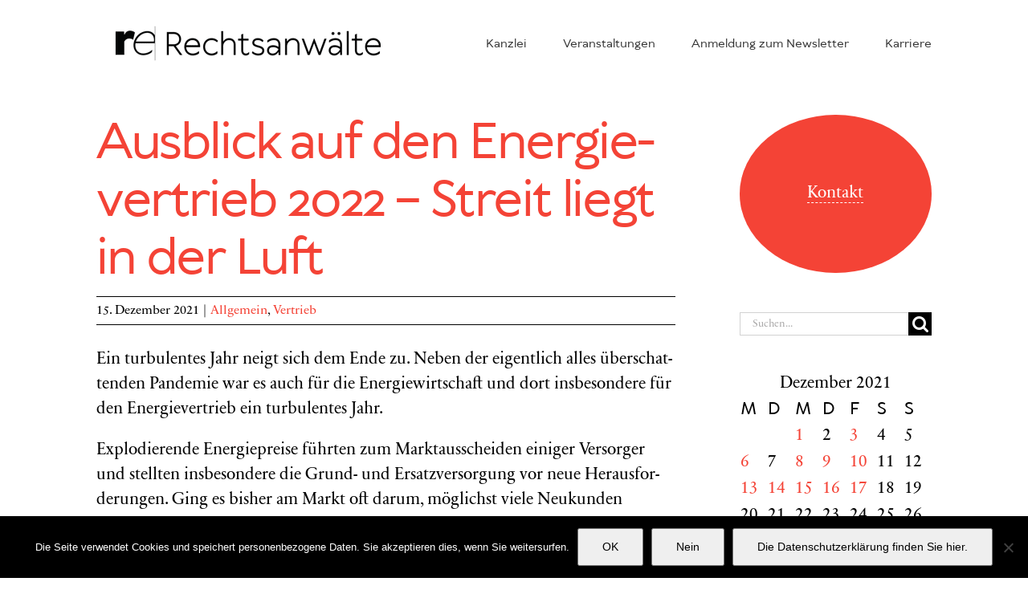

--- FILE ---
content_type: text/html; charset=utf-8
request_url: https://www.google.com/recaptcha/api2/anchor?ar=1&k=6LctZMYaAAAAADPmShxXT1hJWPoN2a82KupWF_uK&co=aHR0cHM6Ly9yZWNodC1lbmVyZ2lzY2guZGU6NDQz&hl=en&v=N67nZn4AqZkNcbeMu4prBgzg&size=invisible&anchor-ms=20000&execute-ms=30000&cb=bxme9e579ihe
body_size: 48821
content:
<!DOCTYPE HTML><html dir="ltr" lang="en"><head><meta http-equiv="Content-Type" content="text/html; charset=UTF-8">
<meta http-equiv="X-UA-Compatible" content="IE=edge">
<title>reCAPTCHA</title>
<style type="text/css">
/* cyrillic-ext */
@font-face {
  font-family: 'Roboto';
  font-style: normal;
  font-weight: 400;
  font-stretch: 100%;
  src: url(//fonts.gstatic.com/s/roboto/v48/KFO7CnqEu92Fr1ME7kSn66aGLdTylUAMa3GUBHMdazTgWw.woff2) format('woff2');
  unicode-range: U+0460-052F, U+1C80-1C8A, U+20B4, U+2DE0-2DFF, U+A640-A69F, U+FE2E-FE2F;
}
/* cyrillic */
@font-face {
  font-family: 'Roboto';
  font-style: normal;
  font-weight: 400;
  font-stretch: 100%;
  src: url(//fonts.gstatic.com/s/roboto/v48/KFO7CnqEu92Fr1ME7kSn66aGLdTylUAMa3iUBHMdazTgWw.woff2) format('woff2');
  unicode-range: U+0301, U+0400-045F, U+0490-0491, U+04B0-04B1, U+2116;
}
/* greek-ext */
@font-face {
  font-family: 'Roboto';
  font-style: normal;
  font-weight: 400;
  font-stretch: 100%;
  src: url(//fonts.gstatic.com/s/roboto/v48/KFO7CnqEu92Fr1ME7kSn66aGLdTylUAMa3CUBHMdazTgWw.woff2) format('woff2');
  unicode-range: U+1F00-1FFF;
}
/* greek */
@font-face {
  font-family: 'Roboto';
  font-style: normal;
  font-weight: 400;
  font-stretch: 100%;
  src: url(//fonts.gstatic.com/s/roboto/v48/KFO7CnqEu92Fr1ME7kSn66aGLdTylUAMa3-UBHMdazTgWw.woff2) format('woff2');
  unicode-range: U+0370-0377, U+037A-037F, U+0384-038A, U+038C, U+038E-03A1, U+03A3-03FF;
}
/* math */
@font-face {
  font-family: 'Roboto';
  font-style: normal;
  font-weight: 400;
  font-stretch: 100%;
  src: url(//fonts.gstatic.com/s/roboto/v48/KFO7CnqEu92Fr1ME7kSn66aGLdTylUAMawCUBHMdazTgWw.woff2) format('woff2');
  unicode-range: U+0302-0303, U+0305, U+0307-0308, U+0310, U+0312, U+0315, U+031A, U+0326-0327, U+032C, U+032F-0330, U+0332-0333, U+0338, U+033A, U+0346, U+034D, U+0391-03A1, U+03A3-03A9, U+03B1-03C9, U+03D1, U+03D5-03D6, U+03F0-03F1, U+03F4-03F5, U+2016-2017, U+2034-2038, U+203C, U+2040, U+2043, U+2047, U+2050, U+2057, U+205F, U+2070-2071, U+2074-208E, U+2090-209C, U+20D0-20DC, U+20E1, U+20E5-20EF, U+2100-2112, U+2114-2115, U+2117-2121, U+2123-214F, U+2190, U+2192, U+2194-21AE, U+21B0-21E5, U+21F1-21F2, U+21F4-2211, U+2213-2214, U+2216-22FF, U+2308-230B, U+2310, U+2319, U+231C-2321, U+2336-237A, U+237C, U+2395, U+239B-23B7, U+23D0, U+23DC-23E1, U+2474-2475, U+25AF, U+25B3, U+25B7, U+25BD, U+25C1, U+25CA, U+25CC, U+25FB, U+266D-266F, U+27C0-27FF, U+2900-2AFF, U+2B0E-2B11, U+2B30-2B4C, U+2BFE, U+3030, U+FF5B, U+FF5D, U+1D400-1D7FF, U+1EE00-1EEFF;
}
/* symbols */
@font-face {
  font-family: 'Roboto';
  font-style: normal;
  font-weight: 400;
  font-stretch: 100%;
  src: url(//fonts.gstatic.com/s/roboto/v48/KFO7CnqEu92Fr1ME7kSn66aGLdTylUAMaxKUBHMdazTgWw.woff2) format('woff2');
  unicode-range: U+0001-000C, U+000E-001F, U+007F-009F, U+20DD-20E0, U+20E2-20E4, U+2150-218F, U+2190, U+2192, U+2194-2199, U+21AF, U+21E6-21F0, U+21F3, U+2218-2219, U+2299, U+22C4-22C6, U+2300-243F, U+2440-244A, U+2460-24FF, U+25A0-27BF, U+2800-28FF, U+2921-2922, U+2981, U+29BF, U+29EB, U+2B00-2BFF, U+4DC0-4DFF, U+FFF9-FFFB, U+10140-1018E, U+10190-1019C, U+101A0, U+101D0-101FD, U+102E0-102FB, U+10E60-10E7E, U+1D2C0-1D2D3, U+1D2E0-1D37F, U+1F000-1F0FF, U+1F100-1F1AD, U+1F1E6-1F1FF, U+1F30D-1F30F, U+1F315, U+1F31C, U+1F31E, U+1F320-1F32C, U+1F336, U+1F378, U+1F37D, U+1F382, U+1F393-1F39F, U+1F3A7-1F3A8, U+1F3AC-1F3AF, U+1F3C2, U+1F3C4-1F3C6, U+1F3CA-1F3CE, U+1F3D4-1F3E0, U+1F3ED, U+1F3F1-1F3F3, U+1F3F5-1F3F7, U+1F408, U+1F415, U+1F41F, U+1F426, U+1F43F, U+1F441-1F442, U+1F444, U+1F446-1F449, U+1F44C-1F44E, U+1F453, U+1F46A, U+1F47D, U+1F4A3, U+1F4B0, U+1F4B3, U+1F4B9, U+1F4BB, U+1F4BF, U+1F4C8-1F4CB, U+1F4D6, U+1F4DA, U+1F4DF, U+1F4E3-1F4E6, U+1F4EA-1F4ED, U+1F4F7, U+1F4F9-1F4FB, U+1F4FD-1F4FE, U+1F503, U+1F507-1F50B, U+1F50D, U+1F512-1F513, U+1F53E-1F54A, U+1F54F-1F5FA, U+1F610, U+1F650-1F67F, U+1F687, U+1F68D, U+1F691, U+1F694, U+1F698, U+1F6AD, U+1F6B2, U+1F6B9-1F6BA, U+1F6BC, U+1F6C6-1F6CF, U+1F6D3-1F6D7, U+1F6E0-1F6EA, U+1F6F0-1F6F3, U+1F6F7-1F6FC, U+1F700-1F7FF, U+1F800-1F80B, U+1F810-1F847, U+1F850-1F859, U+1F860-1F887, U+1F890-1F8AD, U+1F8B0-1F8BB, U+1F8C0-1F8C1, U+1F900-1F90B, U+1F93B, U+1F946, U+1F984, U+1F996, U+1F9E9, U+1FA00-1FA6F, U+1FA70-1FA7C, U+1FA80-1FA89, U+1FA8F-1FAC6, U+1FACE-1FADC, U+1FADF-1FAE9, U+1FAF0-1FAF8, U+1FB00-1FBFF;
}
/* vietnamese */
@font-face {
  font-family: 'Roboto';
  font-style: normal;
  font-weight: 400;
  font-stretch: 100%;
  src: url(//fonts.gstatic.com/s/roboto/v48/KFO7CnqEu92Fr1ME7kSn66aGLdTylUAMa3OUBHMdazTgWw.woff2) format('woff2');
  unicode-range: U+0102-0103, U+0110-0111, U+0128-0129, U+0168-0169, U+01A0-01A1, U+01AF-01B0, U+0300-0301, U+0303-0304, U+0308-0309, U+0323, U+0329, U+1EA0-1EF9, U+20AB;
}
/* latin-ext */
@font-face {
  font-family: 'Roboto';
  font-style: normal;
  font-weight: 400;
  font-stretch: 100%;
  src: url(//fonts.gstatic.com/s/roboto/v48/KFO7CnqEu92Fr1ME7kSn66aGLdTylUAMa3KUBHMdazTgWw.woff2) format('woff2');
  unicode-range: U+0100-02BA, U+02BD-02C5, U+02C7-02CC, U+02CE-02D7, U+02DD-02FF, U+0304, U+0308, U+0329, U+1D00-1DBF, U+1E00-1E9F, U+1EF2-1EFF, U+2020, U+20A0-20AB, U+20AD-20C0, U+2113, U+2C60-2C7F, U+A720-A7FF;
}
/* latin */
@font-face {
  font-family: 'Roboto';
  font-style: normal;
  font-weight: 400;
  font-stretch: 100%;
  src: url(//fonts.gstatic.com/s/roboto/v48/KFO7CnqEu92Fr1ME7kSn66aGLdTylUAMa3yUBHMdazQ.woff2) format('woff2');
  unicode-range: U+0000-00FF, U+0131, U+0152-0153, U+02BB-02BC, U+02C6, U+02DA, U+02DC, U+0304, U+0308, U+0329, U+2000-206F, U+20AC, U+2122, U+2191, U+2193, U+2212, U+2215, U+FEFF, U+FFFD;
}
/* cyrillic-ext */
@font-face {
  font-family: 'Roboto';
  font-style: normal;
  font-weight: 500;
  font-stretch: 100%;
  src: url(//fonts.gstatic.com/s/roboto/v48/KFO7CnqEu92Fr1ME7kSn66aGLdTylUAMa3GUBHMdazTgWw.woff2) format('woff2');
  unicode-range: U+0460-052F, U+1C80-1C8A, U+20B4, U+2DE0-2DFF, U+A640-A69F, U+FE2E-FE2F;
}
/* cyrillic */
@font-face {
  font-family: 'Roboto';
  font-style: normal;
  font-weight: 500;
  font-stretch: 100%;
  src: url(//fonts.gstatic.com/s/roboto/v48/KFO7CnqEu92Fr1ME7kSn66aGLdTylUAMa3iUBHMdazTgWw.woff2) format('woff2');
  unicode-range: U+0301, U+0400-045F, U+0490-0491, U+04B0-04B1, U+2116;
}
/* greek-ext */
@font-face {
  font-family: 'Roboto';
  font-style: normal;
  font-weight: 500;
  font-stretch: 100%;
  src: url(//fonts.gstatic.com/s/roboto/v48/KFO7CnqEu92Fr1ME7kSn66aGLdTylUAMa3CUBHMdazTgWw.woff2) format('woff2');
  unicode-range: U+1F00-1FFF;
}
/* greek */
@font-face {
  font-family: 'Roboto';
  font-style: normal;
  font-weight: 500;
  font-stretch: 100%;
  src: url(//fonts.gstatic.com/s/roboto/v48/KFO7CnqEu92Fr1ME7kSn66aGLdTylUAMa3-UBHMdazTgWw.woff2) format('woff2');
  unicode-range: U+0370-0377, U+037A-037F, U+0384-038A, U+038C, U+038E-03A1, U+03A3-03FF;
}
/* math */
@font-face {
  font-family: 'Roboto';
  font-style: normal;
  font-weight: 500;
  font-stretch: 100%;
  src: url(//fonts.gstatic.com/s/roboto/v48/KFO7CnqEu92Fr1ME7kSn66aGLdTylUAMawCUBHMdazTgWw.woff2) format('woff2');
  unicode-range: U+0302-0303, U+0305, U+0307-0308, U+0310, U+0312, U+0315, U+031A, U+0326-0327, U+032C, U+032F-0330, U+0332-0333, U+0338, U+033A, U+0346, U+034D, U+0391-03A1, U+03A3-03A9, U+03B1-03C9, U+03D1, U+03D5-03D6, U+03F0-03F1, U+03F4-03F5, U+2016-2017, U+2034-2038, U+203C, U+2040, U+2043, U+2047, U+2050, U+2057, U+205F, U+2070-2071, U+2074-208E, U+2090-209C, U+20D0-20DC, U+20E1, U+20E5-20EF, U+2100-2112, U+2114-2115, U+2117-2121, U+2123-214F, U+2190, U+2192, U+2194-21AE, U+21B0-21E5, U+21F1-21F2, U+21F4-2211, U+2213-2214, U+2216-22FF, U+2308-230B, U+2310, U+2319, U+231C-2321, U+2336-237A, U+237C, U+2395, U+239B-23B7, U+23D0, U+23DC-23E1, U+2474-2475, U+25AF, U+25B3, U+25B7, U+25BD, U+25C1, U+25CA, U+25CC, U+25FB, U+266D-266F, U+27C0-27FF, U+2900-2AFF, U+2B0E-2B11, U+2B30-2B4C, U+2BFE, U+3030, U+FF5B, U+FF5D, U+1D400-1D7FF, U+1EE00-1EEFF;
}
/* symbols */
@font-face {
  font-family: 'Roboto';
  font-style: normal;
  font-weight: 500;
  font-stretch: 100%;
  src: url(//fonts.gstatic.com/s/roboto/v48/KFO7CnqEu92Fr1ME7kSn66aGLdTylUAMaxKUBHMdazTgWw.woff2) format('woff2');
  unicode-range: U+0001-000C, U+000E-001F, U+007F-009F, U+20DD-20E0, U+20E2-20E4, U+2150-218F, U+2190, U+2192, U+2194-2199, U+21AF, U+21E6-21F0, U+21F3, U+2218-2219, U+2299, U+22C4-22C6, U+2300-243F, U+2440-244A, U+2460-24FF, U+25A0-27BF, U+2800-28FF, U+2921-2922, U+2981, U+29BF, U+29EB, U+2B00-2BFF, U+4DC0-4DFF, U+FFF9-FFFB, U+10140-1018E, U+10190-1019C, U+101A0, U+101D0-101FD, U+102E0-102FB, U+10E60-10E7E, U+1D2C0-1D2D3, U+1D2E0-1D37F, U+1F000-1F0FF, U+1F100-1F1AD, U+1F1E6-1F1FF, U+1F30D-1F30F, U+1F315, U+1F31C, U+1F31E, U+1F320-1F32C, U+1F336, U+1F378, U+1F37D, U+1F382, U+1F393-1F39F, U+1F3A7-1F3A8, U+1F3AC-1F3AF, U+1F3C2, U+1F3C4-1F3C6, U+1F3CA-1F3CE, U+1F3D4-1F3E0, U+1F3ED, U+1F3F1-1F3F3, U+1F3F5-1F3F7, U+1F408, U+1F415, U+1F41F, U+1F426, U+1F43F, U+1F441-1F442, U+1F444, U+1F446-1F449, U+1F44C-1F44E, U+1F453, U+1F46A, U+1F47D, U+1F4A3, U+1F4B0, U+1F4B3, U+1F4B9, U+1F4BB, U+1F4BF, U+1F4C8-1F4CB, U+1F4D6, U+1F4DA, U+1F4DF, U+1F4E3-1F4E6, U+1F4EA-1F4ED, U+1F4F7, U+1F4F9-1F4FB, U+1F4FD-1F4FE, U+1F503, U+1F507-1F50B, U+1F50D, U+1F512-1F513, U+1F53E-1F54A, U+1F54F-1F5FA, U+1F610, U+1F650-1F67F, U+1F687, U+1F68D, U+1F691, U+1F694, U+1F698, U+1F6AD, U+1F6B2, U+1F6B9-1F6BA, U+1F6BC, U+1F6C6-1F6CF, U+1F6D3-1F6D7, U+1F6E0-1F6EA, U+1F6F0-1F6F3, U+1F6F7-1F6FC, U+1F700-1F7FF, U+1F800-1F80B, U+1F810-1F847, U+1F850-1F859, U+1F860-1F887, U+1F890-1F8AD, U+1F8B0-1F8BB, U+1F8C0-1F8C1, U+1F900-1F90B, U+1F93B, U+1F946, U+1F984, U+1F996, U+1F9E9, U+1FA00-1FA6F, U+1FA70-1FA7C, U+1FA80-1FA89, U+1FA8F-1FAC6, U+1FACE-1FADC, U+1FADF-1FAE9, U+1FAF0-1FAF8, U+1FB00-1FBFF;
}
/* vietnamese */
@font-face {
  font-family: 'Roboto';
  font-style: normal;
  font-weight: 500;
  font-stretch: 100%;
  src: url(//fonts.gstatic.com/s/roboto/v48/KFO7CnqEu92Fr1ME7kSn66aGLdTylUAMa3OUBHMdazTgWw.woff2) format('woff2');
  unicode-range: U+0102-0103, U+0110-0111, U+0128-0129, U+0168-0169, U+01A0-01A1, U+01AF-01B0, U+0300-0301, U+0303-0304, U+0308-0309, U+0323, U+0329, U+1EA0-1EF9, U+20AB;
}
/* latin-ext */
@font-face {
  font-family: 'Roboto';
  font-style: normal;
  font-weight: 500;
  font-stretch: 100%;
  src: url(//fonts.gstatic.com/s/roboto/v48/KFO7CnqEu92Fr1ME7kSn66aGLdTylUAMa3KUBHMdazTgWw.woff2) format('woff2');
  unicode-range: U+0100-02BA, U+02BD-02C5, U+02C7-02CC, U+02CE-02D7, U+02DD-02FF, U+0304, U+0308, U+0329, U+1D00-1DBF, U+1E00-1E9F, U+1EF2-1EFF, U+2020, U+20A0-20AB, U+20AD-20C0, U+2113, U+2C60-2C7F, U+A720-A7FF;
}
/* latin */
@font-face {
  font-family: 'Roboto';
  font-style: normal;
  font-weight: 500;
  font-stretch: 100%;
  src: url(//fonts.gstatic.com/s/roboto/v48/KFO7CnqEu92Fr1ME7kSn66aGLdTylUAMa3yUBHMdazQ.woff2) format('woff2');
  unicode-range: U+0000-00FF, U+0131, U+0152-0153, U+02BB-02BC, U+02C6, U+02DA, U+02DC, U+0304, U+0308, U+0329, U+2000-206F, U+20AC, U+2122, U+2191, U+2193, U+2212, U+2215, U+FEFF, U+FFFD;
}
/* cyrillic-ext */
@font-face {
  font-family: 'Roboto';
  font-style: normal;
  font-weight: 900;
  font-stretch: 100%;
  src: url(//fonts.gstatic.com/s/roboto/v48/KFO7CnqEu92Fr1ME7kSn66aGLdTylUAMa3GUBHMdazTgWw.woff2) format('woff2');
  unicode-range: U+0460-052F, U+1C80-1C8A, U+20B4, U+2DE0-2DFF, U+A640-A69F, U+FE2E-FE2F;
}
/* cyrillic */
@font-face {
  font-family: 'Roboto';
  font-style: normal;
  font-weight: 900;
  font-stretch: 100%;
  src: url(//fonts.gstatic.com/s/roboto/v48/KFO7CnqEu92Fr1ME7kSn66aGLdTylUAMa3iUBHMdazTgWw.woff2) format('woff2');
  unicode-range: U+0301, U+0400-045F, U+0490-0491, U+04B0-04B1, U+2116;
}
/* greek-ext */
@font-face {
  font-family: 'Roboto';
  font-style: normal;
  font-weight: 900;
  font-stretch: 100%;
  src: url(//fonts.gstatic.com/s/roboto/v48/KFO7CnqEu92Fr1ME7kSn66aGLdTylUAMa3CUBHMdazTgWw.woff2) format('woff2');
  unicode-range: U+1F00-1FFF;
}
/* greek */
@font-face {
  font-family: 'Roboto';
  font-style: normal;
  font-weight: 900;
  font-stretch: 100%;
  src: url(//fonts.gstatic.com/s/roboto/v48/KFO7CnqEu92Fr1ME7kSn66aGLdTylUAMa3-UBHMdazTgWw.woff2) format('woff2');
  unicode-range: U+0370-0377, U+037A-037F, U+0384-038A, U+038C, U+038E-03A1, U+03A3-03FF;
}
/* math */
@font-face {
  font-family: 'Roboto';
  font-style: normal;
  font-weight: 900;
  font-stretch: 100%;
  src: url(//fonts.gstatic.com/s/roboto/v48/KFO7CnqEu92Fr1ME7kSn66aGLdTylUAMawCUBHMdazTgWw.woff2) format('woff2');
  unicode-range: U+0302-0303, U+0305, U+0307-0308, U+0310, U+0312, U+0315, U+031A, U+0326-0327, U+032C, U+032F-0330, U+0332-0333, U+0338, U+033A, U+0346, U+034D, U+0391-03A1, U+03A3-03A9, U+03B1-03C9, U+03D1, U+03D5-03D6, U+03F0-03F1, U+03F4-03F5, U+2016-2017, U+2034-2038, U+203C, U+2040, U+2043, U+2047, U+2050, U+2057, U+205F, U+2070-2071, U+2074-208E, U+2090-209C, U+20D0-20DC, U+20E1, U+20E5-20EF, U+2100-2112, U+2114-2115, U+2117-2121, U+2123-214F, U+2190, U+2192, U+2194-21AE, U+21B0-21E5, U+21F1-21F2, U+21F4-2211, U+2213-2214, U+2216-22FF, U+2308-230B, U+2310, U+2319, U+231C-2321, U+2336-237A, U+237C, U+2395, U+239B-23B7, U+23D0, U+23DC-23E1, U+2474-2475, U+25AF, U+25B3, U+25B7, U+25BD, U+25C1, U+25CA, U+25CC, U+25FB, U+266D-266F, U+27C0-27FF, U+2900-2AFF, U+2B0E-2B11, U+2B30-2B4C, U+2BFE, U+3030, U+FF5B, U+FF5D, U+1D400-1D7FF, U+1EE00-1EEFF;
}
/* symbols */
@font-face {
  font-family: 'Roboto';
  font-style: normal;
  font-weight: 900;
  font-stretch: 100%;
  src: url(//fonts.gstatic.com/s/roboto/v48/KFO7CnqEu92Fr1ME7kSn66aGLdTylUAMaxKUBHMdazTgWw.woff2) format('woff2');
  unicode-range: U+0001-000C, U+000E-001F, U+007F-009F, U+20DD-20E0, U+20E2-20E4, U+2150-218F, U+2190, U+2192, U+2194-2199, U+21AF, U+21E6-21F0, U+21F3, U+2218-2219, U+2299, U+22C4-22C6, U+2300-243F, U+2440-244A, U+2460-24FF, U+25A0-27BF, U+2800-28FF, U+2921-2922, U+2981, U+29BF, U+29EB, U+2B00-2BFF, U+4DC0-4DFF, U+FFF9-FFFB, U+10140-1018E, U+10190-1019C, U+101A0, U+101D0-101FD, U+102E0-102FB, U+10E60-10E7E, U+1D2C0-1D2D3, U+1D2E0-1D37F, U+1F000-1F0FF, U+1F100-1F1AD, U+1F1E6-1F1FF, U+1F30D-1F30F, U+1F315, U+1F31C, U+1F31E, U+1F320-1F32C, U+1F336, U+1F378, U+1F37D, U+1F382, U+1F393-1F39F, U+1F3A7-1F3A8, U+1F3AC-1F3AF, U+1F3C2, U+1F3C4-1F3C6, U+1F3CA-1F3CE, U+1F3D4-1F3E0, U+1F3ED, U+1F3F1-1F3F3, U+1F3F5-1F3F7, U+1F408, U+1F415, U+1F41F, U+1F426, U+1F43F, U+1F441-1F442, U+1F444, U+1F446-1F449, U+1F44C-1F44E, U+1F453, U+1F46A, U+1F47D, U+1F4A3, U+1F4B0, U+1F4B3, U+1F4B9, U+1F4BB, U+1F4BF, U+1F4C8-1F4CB, U+1F4D6, U+1F4DA, U+1F4DF, U+1F4E3-1F4E6, U+1F4EA-1F4ED, U+1F4F7, U+1F4F9-1F4FB, U+1F4FD-1F4FE, U+1F503, U+1F507-1F50B, U+1F50D, U+1F512-1F513, U+1F53E-1F54A, U+1F54F-1F5FA, U+1F610, U+1F650-1F67F, U+1F687, U+1F68D, U+1F691, U+1F694, U+1F698, U+1F6AD, U+1F6B2, U+1F6B9-1F6BA, U+1F6BC, U+1F6C6-1F6CF, U+1F6D3-1F6D7, U+1F6E0-1F6EA, U+1F6F0-1F6F3, U+1F6F7-1F6FC, U+1F700-1F7FF, U+1F800-1F80B, U+1F810-1F847, U+1F850-1F859, U+1F860-1F887, U+1F890-1F8AD, U+1F8B0-1F8BB, U+1F8C0-1F8C1, U+1F900-1F90B, U+1F93B, U+1F946, U+1F984, U+1F996, U+1F9E9, U+1FA00-1FA6F, U+1FA70-1FA7C, U+1FA80-1FA89, U+1FA8F-1FAC6, U+1FACE-1FADC, U+1FADF-1FAE9, U+1FAF0-1FAF8, U+1FB00-1FBFF;
}
/* vietnamese */
@font-face {
  font-family: 'Roboto';
  font-style: normal;
  font-weight: 900;
  font-stretch: 100%;
  src: url(//fonts.gstatic.com/s/roboto/v48/KFO7CnqEu92Fr1ME7kSn66aGLdTylUAMa3OUBHMdazTgWw.woff2) format('woff2');
  unicode-range: U+0102-0103, U+0110-0111, U+0128-0129, U+0168-0169, U+01A0-01A1, U+01AF-01B0, U+0300-0301, U+0303-0304, U+0308-0309, U+0323, U+0329, U+1EA0-1EF9, U+20AB;
}
/* latin-ext */
@font-face {
  font-family: 'Roboto';
  font-style: normal;
  font-weight: 900;
  font-stretch: 100%;
  src: url(//fonts.gstatic.com/s/roboto/v48/KFO7CnqEu92Fr1ME7kSn66aGLdTylUAMa3KUBHMdazTgWw.woff2) format('woff2');
  unicode-range: U+0100-02BA, U+02BD-02C5, U+02C7-02CC, U+02CE-02D7, U+02DD-02FF, U+0304, U+0308, U+0329, U+1D00-1DBF, U+1E00-1E9F, U+1EF2-1EFF, U+2020, U+20A0-20AB, U+20AD-20C0, U+2113, U+2C60-2C7F, U+A720-A7FF;
}
/* latin */
@font-face {
  font-family: 'Roboto';
  font-style: normal;
  font-weight: 900;
  font-stretch: 100%;
  src: url(//fonts.gstatic.com/s/roboto/v48/KFO7CnqEu92Fr1ME7kSn66aGLdTylUAMa3yUBHMdazQ.woff2) format('woff2');
  unicode-range: U+0000-00FF, U+0131, U+0152-0153, U+02BB-02BC, U+02C6, U+02DA, U+02DC, U+0304, U+0308, U+0329, U+2000-206F, U+20AC, U+2122, U+2191, U+2193, U+2212, U+2215, U+FEFF, U+FFFD;
}

</style>
<link rel="stylesheet" type="text/css" href="https://www.gstatic.com/recaptcha/releases/N67nZn4AqZkNcbeMu4prBgzg/styles__ltr.css">
<script nonce="DL0Ka48TN4WdX_U9e181ag" type="text/javascript">window['__recaptcha_api'] = 'https://www.google.com/recaptcha/api2/';</script>
<script type="text/javascript" src="https://www.gstatic.com/recaptcha/releases/N67nZn4AqZkNcbeMu4prBgzg/recaptcha__en.js" nonce="DL0Ka48TN4WdX_U9e181ag">
      
    </script></head>
<body><div id="rc-anchor-alert" class="rc-anchor-alert"></div>
<input type="hidden" id="recaptcha-token" value="[base64]">
<script type="text/javascript" nonce="DL0Ka48TN4WdX_U9e181ag">
      recaptcha.anchor.Main.init("[\x22ainput\x22,[\x22bgdata\x22,\x22\x22,\[base64]/[base64]/[base64]/[base64]/[base64]/UltsKytdPUU6KEU8MjA0OD9SW2wrK109RT4+NnwxOTI6KChFJjY0NTEyKT09NTUyOTYmJk0rMTxjLmxlbmd0aCYmKGMuY2hhckNvZGVBdChNKzEpJjY0NTEyKT09NTYzMjA/[base64]/[base64]/[base64]/[base64]/[base64]/[base64]/[base64]\x22,\[base64]\\u003d\x22,\x22wrrDvMOZbylBwrw/wp5WSMKSRsOpZsOieX51XsKGCSvDm8OrTcK0fD11wo/DjMO+w4XDo8KsOE8cw5YjJgXDoH/Dt8OLA8KRwr7DhTvDvMOzw7V2w5k9wrxGwopIw7DCgi1Tw50aUhRkwpbDmMKww6PCtcKswrTDg8KKw5MZWWgcX8KVw780bld6EBBFOVPDvMKywoU/MMKrw485U8KEV3HCgwDDu8KWwqvDp1Y0w5vCowF/[base64]/DgcKywo3Dq0/ConTDssObOTvDij/CkMO1PWB2w5d0w4HDs8OZw65GEjPCqcOYFnZpDU83L8Ovwrttwo58IBVww7dSwrzClMOVw5XDuMOmwq9oZsKVw5RRw4nDpsOAw65ffcOrSCbDvMOWwodkAMKBw6TCicOwbcKXw5Ncw6hdw4h/woTDj8K6w446w4TCtEXDjkgtw67Duk3ClwZ/[base64]/wqMQXcKGwqLDj3R2wpotEj8YGsOuXwvCokMEPMODXMOow4/DszfCkn3DhXkQw5XCpHk8wpvCmj56HQnDpMOew5Y0w5NlATnCkWJ3wpXCrnYwFnzDl8ONw7zDhj9tTcKaw5URw4/ChcKVwoTDusOMMcKgwpIGKsOLQ8KYYMO8LWomwpbCm8K5PsKDaQdPPcOaBDnDssObw40vZhPDk1nCthzCpsOvw6zDtxnCsiHCl8OWwqsQw5hBwrUbwqLCpMKtwpnCgSJVw4pdfn3DpcKrwp5lU34ZdEFNVG/DmsKwTSA4BRpAW8O1LsOcK8KPaR/ClsOjKwDDt8K1O8KTw6TDqgZ5Ay0CwqgUfcOnwrzCsSN6AsKAdjDDjMO3wrNFw70HKsOHATLDqQbChgc8w70rw7HDj8KMw4XCoUYBLmRwQMOCI8ObO8Olw5vDsTlAwq7CrMOveRYtZcOwY8OswobDscOwGAfDpcK6w5ogw5AmRTjDpMKrWR/[base64]/Cjl3Cvlwjwoxdc8Khw6QXwpJsw4oMKsO2w6bCssKow6p4C17DgsO6CiwCX8KFWsOHBinDkMORAsKhMQpQUcKeXVTCqMOEw73DosO4FTvDosODw7rDqMKCCykXwobCiW7CnUofw487NsKzw4Y3wqNQQ8KNwr3Crj7CuTILwr/CgcKgMALCksOnw6AvJMKCGDDCk0LDg8Ogw7fDsxrCoMK0fSTDiwrDtxdOfcKIwroFw5wRw5gOwq9lwp4bZVtEJHYVKsKEw6HClMKFS2LCiFbClcOUw7RawoTCpMKeATTCuVt/[base64]/[base64]/MsOyw49Aw63DrSZXGxHDphfCngdCwqDDpTUSPBjDkMK2azhIw6pWT8KqOnvCnCtcEcOtw6lAw6DDtcKVQAHDt8KAwrZPIMOofnLDgzAywpB/w5p3NkctwpzDpcOQw5YVKWNMMDHCpcKrA8KNbsOFw4pQMwohwoIzw6fCuH0Aw5LDvcK2e8OeJ8KYEMKsZmbCt0FAfWjDjMKEwr1OHMOJw5PDhMKURkjCvz3Dp8OKK8KjwqY2wrPCh8O1wrrDtMKsUMOkw6/Ckk8XfMOAwqnCpcO6CgnDjHUvNcOUB0dOw7bDoMOlcWXDvlUJX8OdwqNbX1JGUj3DucK2w4VaRsOOD3PCnzHDk8Krw697wpMwwpDDqXzDu24cwp3CjMKfwo9lNcOdfcOFEQzCqMKzA3g8wpFzCH8WZ0jCj8Kbwqo8Z1ZWP8Ktwq/Din3DpMKDw4Vdw5BHw67DpMK0HWETfsOpOj7CvDfCmMO+w7JYElHCisKFV0PDjcKDw4Atw4ddwoV+BFPDvMOvMsKWCMK4bC1CwprDngthPz3DgkledMO9Bhhvw5LCp8KPKTTCkMK8D8OYw7fClMO5J8O1wqY/[base64]/DtcKCShjCpsKFbjAcf8K/L8OqS8K6w4FDSsKLwpFIHB/Dv8KYwp3CpXIWwqDDrSvDiCjCoSoxAE9qwqbCkHnCnMOYfcOOwrw4JsKuHcOSwrXCnmZ/akUoGMKfwqMLwp5ZwrYIw7LDhgfDpsOfw7YKw7jCpmoqw5AiSMOAH23CgsOowofCmlPDmcK9wpbDpzt5wqZJw44WwpxXw60dfsOeJRrCokbCu8KXE2fCrMOuwr7Du8OmSBcJw4nChB5ETHTCij7Dqwt5wrl3w5XDjsOsXmpIwrBRPcKtMDvCsG17csOmwo3DjR/DtMKYwocEcTHChGRWIHPCsHw/w7bCmWdsw4/Ci8KtRWfCm8O1w7DDvD5kAnA3w4FPJmXCnV0FwovDk8K7w5bDsQ3CjsO9ZjPCt0jCpApeUBYWw4okecOkIsKSw4HDoDXDvEDCjkdWLCUBw79wXsKjwo0xwqp6S3AbEMOfe1bCtsO2ZlsgwqnCgGbDum/Doy7CkWJHXn8Pw7QXw6HDpHDDuVjDqMOhw6AJwrHCjh0iFgQVwpjChXFVUR5QQ2TDlsOLwo4ZwrIxw5YbE8KIIMKZw58Dwogxbn/DrsOFw79Iw6XCsh8YwrEAP8Kaw67Dn8KjZ8KCKnnDi8KUw4zDkzV4dUZrwpNnPcODHMKWdQXCkcORw4vDmsO7GsOfFUNiNWtDwpPCkxkGwoXDiU7Cm3UVw5rClcOuw5vDji/Dk8K9VEEvUcOzwrvDmwRDw7zDosOWwonCr8KBLijDkWBiMHhbLxzCnVbCm0nCiUM8wow5w57DjsObQEkfw4HDpMO/w5kwBQnDmMK4SMOPZsOyHcKJwqd6EXMww5BTwrLDmUDDu8KfT8KLw6XDvMKrw5/[base64]/CvhbChMKVwpPCmXkHw7LCk8OCwrk7wrN3M8O2w4knL8OUSm0bw5zCg8KXw6gVwpB1wrDCu8KvY8OnMMOGG8KPAMKww4MMK1PDk3TDosK/wow1ccK5dMKXYXPDlMKewo0awqHCsSLDpWPCtMKTw6Ftw40LH8KhwoLDlsKECcO4bsKtw7PDrm4Cwpx9XRlTwrMbwp0owp82SzwywrDCnww0S8KKwothw5rDkEHCn0hrJEPDmRjCscOFwrsswq7CvDLCrMO2wrfDkMKOTTRGw7PCsMOFaMKawpvDp0DDmFbCnMK/wojCrsKbBTnDqGXCmA7CmcK6BsKCXkhXaHsIwqjCogNjw5DCr8OhTcOiwpnDum9Fwr5PQsK5wq0YIzxXXC/Cr3zCh21URMO5w5ZiEMO/wqIPBQTCg0cjw7bDiMKwPcK/bcKfBsOXwrjCosO7w71/wpBWPsOAdlXDg05kw7vDqBnDhyUzw6gWMcOYwpdEwqfDs8O3wqBFci4IwrHDtMOPbGvDl8KaQcKAwq1tw7c8NsOsCMOVIsKKw6IIcMOCDjHChEMkGV8Pw7XCuFQpwqTCosKcYcKrLsOWwq/DtcKlaHPDqMK8GnkSwoLCkMO0KsOefnXDg8OIVwDCjcKbwpxPw6dAwobDi8KFcGlXGcK7YVvChDR0KcKwTRjCocKxw78/W27DnV3CnifDuAzDngs+w5hVw4HCtz7ChS1dZsOyVgwGw6nChsKeMWrCmB7CvcO8wroEw6Ezw6QFXzLDgGLDksKYw61+wpIBSmwAw6A5J8OJYcOcTcOFwqxmw7XDgw8CwovDocKzG0PCs8KOw5A1wqvDlMKfU8KXY1nCvRfCgj/CuEXCgR7Dvy1gwp9gwrjDk8OXw4kgwps5HMOgI2RFw6HChcK0w7nDokIaw5k5w6TCj8Omw49TdlnCvsK9E8Oaw4MIw7nCjsKrOsK9M2lBw5sSLnMew4LCu2/DsgHCkMKRw7kpAFXDg8KqDcOGwpFeNyHDu8KdGsKjw5/CuMOTfsOWHTEqbcOYbhAswrLCv8KhOMOFw4AUCsKaE0slYHhwwp1FfsKAwqHDjU3CpCHDjmoowpzCgcOSw6jCpcOUQ8KwSiM/[base64]/DisOROsOFw5XDtSdzYl7DnFzDilnDtMOGGMKrw7zDnz/Crg3Dg8OYaUIUVsObYsKbT3g1JRBLwqTCjjlSwpDCmsKMwrcww5bDvsKOw5I5OVYWcsOEwq7DtExYRcOdQWJ/OhZJwo0pGMKgw7HDhzRjKWUzDsO7wpA4wocfwpXCkcOSw6IifMOYasKBGC/DtsOvw6p8Z8KnLwZlYsOOKDPCtB0fw700HMOQAMObw4tEOT8PR8OJAErDr0J8RT7DikPCswQwUMOBwqTDrsOKSAw2woFmwosVw7d/[base64]/CgMOJwpnCtEDDpcKkVcOYwoIbwpPCksKDw5jCksKGbcKCfTpWR8OudnXCtw/CpMO7PcO7wpfDr8OPCisewofDqsOrwqs9w7rCpDnDlsO7w5TCrcOJw6vCqMOWw645BANhAQTDrU0vw7xqwr4DBEJyFH7Ds8Odw5jDp2PCnMO2byXCuhnCu8OgKsKJFFLCgMOGAMKbwq1bM0RYFMKiwqhPw7fCsmZHwqfCoMKcOMKZwrZcwpkwJcOQKy/CiMK2D8KbP2pBwqHCocO/[base64]/wqlrdx/[base64]/w7Z6wpFrw4h8wqzCnTBvw6JUBEPChsOyFirCmx7DvcOTQMOHw4hewok5OsOkw57DicOFEmjDpxIcJQ7DjDZfwoY8w6TDgEp9BHLCrUQmRMKBUXhzw7tWCHRSwq7Dj8KLGBZxwrhtwodPw78rOMO2dsOaw5rCgMKcwq/CocOlwqNowoDCuCEUwqnDqX7CusKpJ1HCqHDDtcOHCsOBKyVCw4tXw4IOD0XCtShew5o6w6l/JWUofcK+M8OQZcOAGcKiw5w2w5DCqcOPHiHChiJewrhRB8K6wpLDq19iTVbDvRrCmUVvw63DliAvYcO0AhPCqlTChzh5SjHDqsOrw41Gf8KsBcKJwo15wrk4woowVVR+wrnDv8K8wqnCl2Afwp/DrhMHOQd6NsOUwozCs3rCrDECwrLDgTMyal8PLMOhLFHCgMKowp7Dk8KeaF7DuTV9FsKXwqE2WG7DqcKnwoFUIBIbSsOOw63DmQbDpcOIwrkiPz3Ctl9qw4F9wpZmDsONBBDDmlzDm8KjwpA3w59bNx/DucKIQUrDpMKiw5jDjMK/IwU7DsKQwoLDo0wgdEAVwp80IjDDn3HCv3p4ecOKwqBew5PCmlvDk3bCgWTDr3LCmg3Dk8KdSMOPfCw6wpM2Nzs6w64Vw7AeUcKiPhIoYlo/AmsIwrPCiE/[base64]/w5Y0wrcgw4nDtsK8w4scw59yFcOoH3vDpn7DvcO6w6MGw6gFw7hiw5UVLzBbF8K/JcKKwocbHkLDtmvDu8OUVFsXVcKwX1R7w59rw5HChsO+w4PCscKKEMOLUsO7Vn7Dq8KDBcKPw7DCi8O7FcOVw6PDhFPDqU/CvjDCri1qPsKQN8Kmci3DncOYfWY8wp/CnmXDgDotwqfDr8OJw7sNwr3CsMOjMsKaI8OBCcOWwqZ0ZSHCu0J+fRvDocORdQRHBsKTwpwxwoI7TMOcw6dJw7ZywolDRsOeMcKJw5VceHRLw7trw4PCl8OybsO8ZTjChcOEw592w5LDk8KbX8Ocw4PDuMONwr8ew6zDr8ORPFHDtkoewqrCjcOleGt/[base64]/DqUspBsOfcMOPZMOVRF3CqiHDuiRXwrzDpxDCsFQsBFPDsMKoKMKfZjLDoHx1N8KYwrRRIh3CuCZ+w7x3w4rCqMOfwqh/ZULClQzCoj8rw4DDjzYgwrzDhlFJwpzCkl9Hw4rCqQ0+woYjw7E/wqESw7N3w508LMKJwovDr1TCmsObPcKSaMKlwqHCjwwhVy8lb8Kcw5PDncOgDMKTwptDwq8YDShEwp/Cu3Aow7rDlyRAw6nCkVEIwoIvw5bDpiMbwrs/w6vCs8KreFLDvCZdOsOKCcKqw57DrMOuVlggacKvwr3CiDvDuMOJw5zCqcOtJMK0DTxHXhg4wp3Cv0tuwpzCgMKuwqg5wqdIwqbChBvCrcO3W8KTwoV+Vj8mCsKvwp5Nwp/Dt8Kgwpw0UcKsF8OlWnfDgcKJw7fCgAbCvcKLZcODfcOFPFRJZSwgwpFSwoJHw4jDvgLCgTopTsOQbi/DsHkRc8OYw4/CokNEwpXCgTVzZXPDgUzCnCsSw6dnUsKbMjJPwpRZJBl0wrvCmxPDhsOJw7h+BsOgKMOgOsKEw78VLcK+w5PCocKjIsKqw5HDg8OTCXnCn8Obw6g6RFLCtGLCuF0lL8KhAREFwobCsGLDlcKgSHvDkwZ/w6low7bCo8KXwoTDo8KJeR3DsUjCj8KrwqnCmsO3ZcKAwrpSwrjDv8KEPF14RiQpVMK5woXCuzbDi1rCt2YQwp8cw7XCgMOEJsOIIzHDgwhJT8K8w5fCm154GXEZwqXDiCV5w5ITfGfCpUHCiGcIfsKfw4fDscOqw7xoDUvDtcOQwoDCl8OCD8OSbsOBdsK/w4/DhkXDnCPDo8OdKsKDdiHCtjEsBMOVwqh5PMO9wrF2M8Otw4lMwrRSFsOswoTDpMKBWx8Pw73DksKHDR/DoXfCnsOKNxfDjBhiA1guw7/[base64]/wovCj8OswpJWw4nDsMOJwrXDnkEaK8OlwrHCt8Ovwo55W8OGdUvCpMOYKxrDucKAX8KCeWgjal9mwo0OAmdEEcK5YcKow53CmMKKw4VXecKVTMKOPj1ND8KHw5PDrF3DtXTCmEzChHFDI8KMScOww59ow5MkwpExPyHCqcKndw/DsMO0dMK8w6Z2w6d7JMKdw57Ct8OJw5LDlRfCkcKGw6fCl8KNWGfCm00sScOlwpfDr8KJwrZpJwwkLTLCvz9GwqPCsENlw7HDpMOswrjClsKYwq7Dh2fDhsO8w7TCu2/DqEfDkcKNVwR6wqB8EnnCpsOgw4DCq3jDin/[base64]/w4dNNsONc2B6asOEw55YeMO3wpzDog7Dv8O9wpoQw4IlBsOaw4UxdEU2Qjp+w4s7dgLDnGIew7fDtsKRWkB/YsKVKcOkDhR7wqvCp15dbg5jOcKrwq/[base64]/DlHQ6w4PClmDCmw/CqjRnw5bCvcKcw7vDtQUwwrM/[base64]/Cs1TDlsONYWjCi8OmZMKpwoXDuMOgw4/Cg8K0w519w4t+wrJew5/Cp0jCl3fCsUnDssKZw63Dgi5/wotQZ8KnAcOLMMOcwqbCs8K2XMKFwql0FXFMJsK4AsO1w7MBwppkfcKiwqUGfioYw7p0XMKMwpVpw4LDpm9iPz/Dq8OQw7LCmMO4M23DmcO0wp9owowLw6l2AcOUVXNSGMOIRsK+JcO9cBLCkmdiw73DsXRVw65UwrYDwqDCuWokLcOVwrHDonMGw7TCrEzDjsK8O1XDu8OzNVpRQ0MpIMKKwqDDjV/CoMOqw43DkFTDq8OJQArDtw98wqNOw5ZJworCicKYwqQ6R8KQTwTDgWzCmhjDhS3CmF5ow5nDqcKIZwkuw4YvWsOfwrY2VcOLTUV5bsOycMOCfMOdw4PCp2bCnAs4L8OlZg3CqMKMw4XDqWd/w6lTLsKgYMOJw4XDt0NCw6HDky1rw5TCsMOhwozDv8ORw67Csw3Dt3Vqw7vCiCfChcKiAFonw6vDpsK6CljCjcOaw5AICxnDuVTCgcOiwonCnT18wrTCrC/DucONw74Uw4M8wq7DtDs4NMKdw6nDqT8rNMOBS8KlNDXDpcKtUyvChMKTw7RrwqYPJDrCssOAwrQHZ8O6wqYtT8OXSsKqHMOWOyR+w6kBwpNiw6HDh2vDmzrCkMOkw4TChMKROsOUw6/ClTHDucOGRsO/eFYzMwQyP8K5wqnChhkJw5PCrXvCiiHCoStwwr/Dr8Kyw49AGHJnw6jCs17ClsKjYlgsw4lreMKDw5MlwrRjw7rDjlXDqGJ2w4Z5wpcVw4zDqcOkwoTDpcKkw44MGcKNw5bCmwzDmMOhVlPCp1DDscO/OSLCqMKiaFPCmsOswo8dWz0UwoHDlHY7f8OGe8O4woXClBPCmcOlWcOBwrfDvDVhCy/CpgPDusKjwrhGw6LCpMOLwqbDvxbDs8Kuw77CrT8HwqHChgvDtcOZISoqCzrDr8OKPA3DrsKMwqUEw47CkGIkw4xxw6zCsCLCocK8w4jCqMORT8KUPMKwGcKYH8OGw7VbTMKsw4LCn2U4WcOOO8OeRMOVc8KQCFrCq8OlwrQsBUXCrX/ChcKSw4vDjjlQwqVvw5vCmSvCgUYFwpjDpcKewqnDhX0hwqhaFMK9L8OWwrBwesKpH2Mpw67Chz3DtMKFwrA5LsK9Egs8woQOwpgOCRLDnzVaw7wPw4luw5vCjS7CrnVww7/DsiscG2rCi31twrrCpk3CuWvDnsK2VzUyw4TChQvDoRDDusKzw7zCjcKHw4RmwplbKCfDrmd6w7vCo8K1L8OQwq/Cm8KHwo8OB8OOBcKlwrcZw7MkSRImfRPDjsOqw7zDkSDCv0/DmEvDtGwOUn0fcCfCmcKibmQIw5PCuMOiwpIlIsOPwoYPSjDCrmgEw6/CssO3wqbDvHsJQyvCrnwmw6sRBMKfw4LCrxXCjcOUw6cOw6cZw6Eywo8lwpfDr8Kgw6DCpMOlcMO9wo1kw5rDpnoAd8KjOcKOw6DDocKswqHDn8KjSsKyw5zChi9nwpNvwotTUg3DmV/Dm0pyXW47w5laYMKmE8KHw59zIcKCGsOuYhwzw7DCrMKFw5nDlWjDownDj3Nfw7FjwrlIwqfChBx7wp3CqwIyCcKCwrZNwpbCt8K/wpI8wqoMOMKqUmjCnGhbHcKbIhsKwqzCvsOrQcOQbGVrw5lwXsK+EsOCw6RHw7bCjMOiczRDw7Egw7jDvyzCkcKrZ8K5LTfDssOYwoNew70Fw5nDlmXDiGt0w5w6Oy7Dij8RH8OcwpTDjlYfw7jCm8OdRUkNw6rCscOewpvDu8OGDT1XwpQ6wr/CqiEPeBXDnBbCuMOhwoDCiTVaC8K4AcO0wqbDgyvCtUHClMKvIVA2w4JjEXbDuMOuTcOFw5fDgU/CpsKKw4cOZ39Lw6zCgsOywrcSw5fDnXrDniXDv2Q2wqzDhcOew47DlsK+w4TCoWomw60/asK2JG3CoxbDo0QbwqwBCl0kIcKcwpR5AHI4Q13Cqg/CqMKgJsOYRjDCrnoVw5pbw6bCtxNJw7oyURjDgcK6wo1sw5zCh8OGPmpCw5TCscKCw5JSdcOIwrBHwoPDvsOSwqd7w4N6w5jDmcOad1vCkUPCp8OlPF56wodaIGnDs8K3NsKlw6JTw65uw77DucKmw5NywonCq8Kcw6fCkEtBQxPCi8K5wrbDqWhRw5lzwr/Csnp4wo3Ck3/DiMKAw4ZWw73DtcOswr0jOsOmUcO5woLDiMKLwrdnfyA3w4pyw7nCrWDCpGMNBxgnK2/CosKJCMKgw7xXJ8OxecKiHTxmc8OYBDsBw4E/woQCPsKuDsOuw7vCgH/[base64]/wrpgwonDqSEFbGPDijvCuEoEZH/Cvz0ZwrHDuCkgM8ODJ14ReMKnwqXClcOAw7DDqBoyXcKeEcK4G8O4w54ha8K8GMK7wqjDt2jCqsOYwo5fw4TCmHtEVXzDksORw5piFEt8w6l/w5cNdMK7w6LCqWouw7Q2ICzDh8K+w6tMw53DmMOHfsKvWHdLLjojX8OawpvCrMK5QBxCwr8Rw43DqMORw5Iow7DDtRonw4HCmxDCr3LDqsKFwokLwofCl8Otwq0kwpTDlsKDw5jDp8OsQcOfMnzDv2QqwpzDn8Kww4t4wqLDpcOYw70pMBXDjcOLwoIiwod/w5fCsixvw4lGwo3DhBpzwoB4K2/Cm8KGw6s0P1QvwrLClcOcMH5XOMKAw65Ew5RgNVZ5TcOOwrQBEWtIeBw8wpZlRMOpw4JRwqkyw4LCm8KJw4FtJ8KvY27DrcOkwqLCrcOcw6RgVsOVTsOywpnDgAM1WMKRw6DDtcOew4RZwq/CgAMif8K5ZkwMFMOew68fAMOAX8OTH3/CuHJdZ8KTVCrDkcOzBzbCmcKNw7XDhcKpSsOdwo3DkVvCmsOaw6PDoTzDj1fCtcOaC8KCw6MUYy5+wqY4DB09w7TCkcKNw7TDlMKgwrTDn8KEw6V/bMO/woHCp8OQw7ExYQbDtFgGJnM6w70yw6wDwo3CnE3Dt08LCijDr8O+SV3CgBvCsMKoFxrCjcK8w6zCp8KgBUFbCkdYDsK/w40KCD3Ch29Tw5TDnWp2w4trwrjDqMOjLcOTw4zDusKxDnrDmcOsKcOOw6Y5wrTDkcOXDjzDgj4Xw4bDiBdedcKrY39Bw7DClcOew7LDmsKJKFTCrmB4N8ONUsKHVMOlwpE/CS/Co8OLw5DDncK7wr7ChcKDwrYxCsKNwpzDusOndhbCiMOVccOLw4xLwrLClMK3woBaGcOwRcKvwpwPwrXCrMK+bGvDvcKhw7PCvXsHw5QQQcK3wp9SXHPDi8KbGUNfw43Cn0E9wonDuE/CkRnDozTCiw1XworDpMKEwpLClMOcwoQuRsKybcOSS8KZS3/CtsKlA3VjwobDuTl6w7QdBnogGEhRw6TCj8OEwrrDssK+wqBOw50GYDoSwpVoczbCn8Orw7rDuMK6w53DmgbDtk0Iw57CrsORA8O7YA7DpFLDiE7CpMOnYC0NVy/[base64]/Djy1gw5LDssKGF3XDqsOGw516E8OQCMKlwqPDhMOVDMOiSSQTwrodJ8ORXMKzw5XDvFtiw5tPC2QawpXDk8KZccOgwrYcwofCtcORwprDnwV5MsKqW8KlIxrDpljCscOJw7/CucK4wrXCisOLBnEfwr96TiFLRMO4Sh/CmsO7XcKlTcKdwqHCqWLDm1tswpl0w517wqHDtEVvE8OewrHDvVRbw45vMsKrwpDCisOaw7BbNsKfPURMwpTDpMK/[base64]/CsKvZcKSFRjCgG3DhcKdwq7DjcOoSsOVwoDDvMKsw5TChBE/wqMDwqMwZ3M3I1pJwqLClXXCnn/CtCHDrinCq0HDkjPCt8OywoUaf0zCmTF6OMOpw4QRwpDDscOswqU7w5tIIcO8Y8ORwopDQMODwpjCtcKZwrBqw5dswqokwrIQR8O5wpBBTC7CsW9uwpbCrhHDmcO3wrFpS3nDpiRowp1IwoUVAMO/ZsONwr8Fw6cNwq1QwqERZGLDqHXCnSXCuwZ3w4fDnMOqS8Omw7bCgMKXwprDv8OIwprCsMK6w5bDicOqK2h4c0BeworCsDY9U8KmP8OkDMKOwqMMwoDDgR15wpcgwqh/[base64]/UDM2w53DlGlnBMKCwph4wpgXwpLDkEXDnsO5I8KbGsORG8OGwoUPwq0rVl06HERbwp82w5gxwqUhZj3CkcKrNcOFw5FBwq3CtcOqw6vCuExUwqzCpcKXIMK1w4vCicOvF3jCtwTCq8O8wrvDoMOJa8OFDnvCrMKBwofDtDrCt8OJKijCnsKdV30Yw7Rvw6/[base64]/Cg8K7EmvCnMKGZx3DsQnDmXPDlwDCmcKlw48Fw5XCnUF/SWDDi8OJc8Kgwqxre0/CkMKaGwkGw4UCCTAAHE9tw6fChsOmw5VlwpbChcKeQsOvPsO9CgPDj8KZGsOvIcO9w7h4UAnCgcOFPMKKEsKqwrYSbw1Bw6jDqXkJTsOywo/Dl8KCwpxRw4DCtg9KExZMKsKAAsKSw7cQwo5SYcK8dF9EwonCjnLDiXPCucKbw7fCvMKowqcpw4lIFsO/w7nCt8KkeGnCqC11wqXDuUBjw7gyS8OFX8KgbCUxwrgzUsOHwrHCqsKNHsOTAcKdwo1rbEHClMK4BMKrGsKuIlg/wo1LwqsvG8KlwoHCrcO+woROP8KbZxIOw5Azw6nCkWDDlMKzwo02wpvDiMKvLsO4K8KTbhNywo9OIQbDnsKERmJRw7nCpMKpIcOqZjDConLDpx8WQcKOaMOdUsKkI8OJRsOFGcO3w5jCtD/DkEPDhsKKa2nCo3nCn8OpIsOhwp7CjcKFw6Nbwq/CkCdRQkPCksKww7DDpxvDqsKuwrkZIsOCDsONTsObw7BTw4zClVjDkHvDo2jCnDTCmEjDpMOawopVw5TCqsOawrZvwr9SwoMbwoMLw6XDrMKsdRjDjiHCnDzCo8ONfMKlYcOGEMKCS8O/AcKIFl5/aiPCscKPNMOcwochMTguL8OjwoRFO8K7O8O9TcKjwpnDjsKpwooQY8KXMx7DsGHDiEPCqEjCmmV7wpM0d34seMKEwoLCtErDtghUwpTCuhnCpcOfV8KDw7R/wqzDp8Kewr8Rwo/CvMKHw7gOw75pwo7DiMO+w4HDgz/DnUjCoMO5dBjCs8KACMOMwpfDoQvDrcKOw58OaMO9w7FKPcKcdsO4w5QwE8OTw4/[base64]/B8OsaMOaE3FJw5zCjF/DvAELwobCrsO3wp13GcKkPmpfNMKxw70WwpPCh8KTPsKicTJRw7/DskfCtFdrdgPDuMOuwqhNw6ZDwpnCsn/ClsONQcOEw70VcsOpX8Kzw5TDozJhHMOaEHLCrDPCtihrXMKxwrXDjG0/VsKBwqBVGMO5Qg7CnsKaF8KBdcOJOgvCocO/KcOCGlgPaHPDrcKSIcK4wqJ2Ek1zw4ofB8KRw6DDtMOzE8KCwrJ9VXrDhHPCtHp4KcKiMcOzw4vCsCTDscK6S8OeHFrCjMOdGmZORjzCogHCiMOqwq/DjwvDnk5Pw6ptYzJ/D3hKRsK2wonDmB3ClyfDmsO4w6o6wqopwogcQ8KUa8O1w6VGXiZXQg3DmEQ6SMOswqBlwqDCo8K6XMKzwq/[base64]/w7wTUMKwdMO0w7vDgcKJwqYZZMOUwpQ7IcKISCViw57Co8OTwofDqx4adghZScKZw5/DoBZXwqAAF8OZw753Y8KWw7bDo0B7wpsRwo4gwplkwr/Dt0fDisKQGhjDoW/DsMOfUm7CucKpQjPCocOtZW43w5XCqljDksOMWsKyGhPCpsKrw5DDtMOfwqTDnkMXXURcB8KOEFETwpUyZcOhwqdAOChTw7nCvQMteT0uw4/DgMOoOsKmw5BJw4FUw5wxw7jDvi54YxpZInFSOW/CucOBbgEoOXjDjG/[base64]/CpsOsPcOCdRFVwrrCmcOjw7BYwrrCmVDCnzQudsK0wowABkQGP8KXV8OQwq7CicK3w6/Dv8OuwrNUwpfDtsOgPMO9U8OgcAzDt8Okwp1cw6YEw4szHiHDohLDt3kpI8KfDGrDv8OXMsKJUCvDhMODBsK6QXDDo8K/SBDDj0zDuMOqGsKaAh3DosOBak0YXXNfeMKVYhsYwrkPV8O4wr1cw47DhSMVw6jCisKmw6bDhsKiTMKecCwcPDQlKnzDrsOAZk5KMMOmfnDDvsOPw7fDjmdOw5HCtcOLGyQEwpRDFsKOa8OGWxXCmMOAw78OF0TDpcO/[base64]/w73Dr8OBa8KlecOowohowrQLHVNEGwTDj8OPwp/DsMKBZk5tJsO+NAEKw61aEW9/M8OFbMOEOUjCjg7CjwlIwrzCpUPDpynCn0dsw619bSkYNcKzcMKKNXd3LyR7PsObwqzCkx/DkMOIw5LDvyjCrsKowr12B2TCgMKYFcK3VEh2w7FawqvCgcKiwqDCssKxw7F5SsOGw7FLQcOlM35udUjCiyTCjzbDh8K/wr/CjcKRw5DCix1uAsO1WlbDksO1wrtVNzXCm2HDtwDDs8KuwpPCt8Kvw7hmaXnDqTLDvXFsDMKnw73CsQDCjl3CnGlBHcOowpIOJzUGKMOrwpoRw6XCi8ORw5p1w6TDsSchw7/CuDnClcKUwptaS0DCpRPDv3nCghTDuMOLwoVcwqTDil5jEcO+Qx/DjwlRRQHCvwvDiMOkw7vCmsOQwofDiiXCtXE1DsOIwqLCiMKvYsK0wrlGw4jDq8OfwoNNwpIYw4RvL8OzwpNndsOFwo0sw4MsS8Kzw6FPw6TDnlZ5wq3DpcKnVV/DrT5+GTfCssOJMsO5w6nCs8Omwo8xJ1fDmsOVw4nCucKmecKqNFvCtlFMw6Jpw6HCisKRwobCvMKbWsK+wr5cwr8/wpDCmcO8eRVzRyhAwpRAw5sFwqPCjMKqw6vDozjCunDCsMKfJAHCtcKqGMOpRcKYHcKwdALCoMOZwqIAw4fCnG96MR3Ct8KwwqYFc8KVQlvCrSfCsFopwpFjaS9hw6ktT8O3R2DDr13DkMOtw5VSwoogwqPCjl/[base64]/w4HCqBUXw5PCmGIkwohXwo9mwoLCoMOpDn7DtRJMXStZbmQSbsOzw7tyAMOCw6c5w6LDrMK/QcOfwrlrTAU9w4YbIzZCw5s+G8O4BRsVworDi8Oxwp8vVcOMR8Oiw5rCmsKLwoUiwqfCl8K0W8Kfw7/Do3/ChxsTDsKeBxjCv2DCsEEkWG/CusKTwokMw4RVd8OVfy7CicOPw4fDmsO8b23DhcOxwoV2wr5zPF1HBcODYRB+wqbDvsKiRS5rGyJbAMOIUsOMQifCkjAJBMKyCMOtTFsaw6zDmMKDRcOsw4NNWl3DvHtbWkHDgcOVw4fCvRDCvx3CoFnChsOtSE8ydMORbiVkw4hHw6fCv8OjDcKwNcK/eHh7woDCmFoTFsKVw5zDhcKnK8Kyw6jDlcONGFddPcOmFMKBwrDCsX/[base64]/wrh6McKLwrx9w5LDuMOxCBoVw4nCoMKBFF83w5jDrC7DkwrDhcOrDcOzeTFOw4fDi3vDhgDDhAoxw6MOPsO9wqXDugwYwo46wo0vGcOQwpkuFAXDgD3Ds8KawqZZCsK1w61fwq9Awotkw71Qwolrw5jCk8KdVlLCr2ckw65pwq/CvEbCiEIhw6VYwr8mw6kUw5zCvD4NU8OrUMK1w4fCj8OSw4dbw7fDk8OLwoXDtGkKwqpxw6rDvRbDp0HDpl/DtXbChcOmwqrCg8ObXSFewr0Bw7zDpkjCusO7wrjDmjkHAU/DgcK7ZFVHWcKJXxRNwp3DhxHDjMKcOkXDvMK/N8OMwo/CscKlwpTCjsK4wp/CtRdZwot5fMKww6IYw6piwqjDp1rDl8O8SX3CrsOTeC3DmsOsVSFNLMKIFMOxwq3CssK2w5fDixxPNgvDv8O/wrVKwpHChXfCl8KUw77DscOwwq43wqfDr8KtQWfDvRlaER3DtSh9w7p3IRfDl2zCrcKXQz/Cp8Kiw5EzdgNSBMOWdMK6w5PDl8OOwqfCk2M4ZRXCpcO/I8KxwqhYbkzCmMOewpvDsAB1dDLDosOdHMKAw43CiHBRw6hywpzCsMKybMKpw43DmkXCqTkpw4jDqiodwpnDncK5wpvCjcKUSsOIwoXCh0rCsHnCrEhhw4/DsmXCt8KzAEtfZcOuw5LChTlFOULChsOaK8OHwqnDlRPDoMK3a8OaHT99S8OACMOkSQEJbcKPBsKRwpnChMKiwovDhgRdw4Z4w4vDlsO0GMKaCMKfD8OeRMO9fcKmwq7Du0nCszDDs1ZsfcK8w4zChcKlwobDtcK/IcOww4LDgxAwJC/[base64]/w5HDnG7DlcOAMMO+w6jDksKvWsKrw41QcsO9wo8aw7JHw5zDiMKbWUEIwrvCssOjwq0tw63Cvy/[base64]/[base64]/[base64]/DmHjDlcOtw5HCkXYpw5PCiH4mw4fDtzTDshcGHznDlsKCw4bCqMK/wrxUw6/DjR/Cq8Oow6rDpmnCv0bCrsOrVU5lHMOMwop8wr7DukJww79/wplCPcO9w4QzRSDCpsKewod+wqU2Q8O+DsKKwoFTw6QHw6V8wrHCmCbDo8KSVivDrmQLw6LDr8KYw4JYJmHDvsKMw5kvwqBje2TDhShnw5PCsnEBwrACwpfClTnDn8KAeTcywrM+woQ0eMOKw5Z4w6/[base64]/[base64]/wpQjQ0kjwqxPwoDCs8Khw4V1YxjCpMOUwrvCqxjDsMOFwogSfcOuwrp9IsOjZjrDuhFvwoVAYl/DlTHCkQTCkMOzHMKPDW3DssOMw6/[base64]/wrVHw6zCrEjCh8OVIsOiwoHCmMOdAsOIUSQRCcO8w4/CjRHCkcKeG8Kmw5kkw5URw6TCu8Ofw7vDtiHClMKvNMKzwq3DocKObsOBw5Apw75Jw51DCsK0wqxBwp4dSHfCg0DDk8OecsOPw7LDsFXDuCZkdzDDh8OBw7HDh8O+w5TChcOMwqvCsT7CoGUUwo9Sw6XDg8K8wp/DlcOlwpLClSPDmcOFbXJgdzVyw4PDlRLDtsKfXMOkGsOOw7zCjMOrP8O5w5/DhHfCnMOtZMOqOQzDg1ICwq4vwppxUMObwq7CpRQ6wopWJwZtwoLCpGfDm8KIacOUw6zDqz0HXjzDjGJmblTDhGplwrgAN8ObwqFPRsKbwog7wrI7X8KYB8Ktwr/DmsKXwowBDljDjRvCt28/fXoew5g2wqzCjcKbw7YRSMOOw6vCkFnChBHDpmXCk8KRwqtww5TDiMOrc8OeY8KPw6B4woIHbUjDtsOTw6DDlcKTN3nCusK/[base64]/ChBdgwr/[base64]/[base64]/DhzjCkMOPwovDrwbDtS7Dr8KRBsOowrtNWcKzBcK0aTDDusOAwoLDrjJwwovDtcKqbxTDqMKgwrfCtzPDv8KQTWcQw6hJAMO1woU8w7PDkhPDmBUwYcOkwqINZcKvbWrCvTVBw4fCosO8P8KnwrzCn1jDm8OJAxLCsQvDscO1M8OwR8OtwqfDoMO6KsKuwpnDmsKfw5/CjkbDn8OqKhJZYnfDukN5wrg/w6Q2w4TDo2J+F8O8dcOYDcO0woAPT8OwwpjCh8KOIBTDhcKCw7JcBcKQem5hwoJ/HcOyThQ7ekMpw70PYzpYYcKYU8OnZ8ObwpLCucOVw6how4wZUMOzwotCdFQ6wr/[base64]/w7rCpMKsLVzCuwzDvMOWw6leTgHCpMOJGwbChsOiXsKPPyxiWcO9w5HCq8KQag7DmsOYw4oPaU/CscOjPCXDr8Kmfx7CosKCwrBTw4TDgkLDvAFkw5gzPMOjwrtPw5JhcsO8fmhVYnEifcOZSUMEdsO3w6NTUyfDg0LCuRYjYDEfw4nChcKnUsKGw6RuB8O8wqsodUjCrEnCpWx9wrd0w4/CqBzChsKHw6TDmQbDulHCsjQofMOscsKLwpoUTHvDmMKlN8OGwrPCrxciw6HDkcKxcwUrwp89ecKqw4AXw7LCoiDDpVnDv3zDpSI0w5FNDzDCrzrDqcKnwp5Cex/CnsKmNyVfwqfDk8KowoDCrCgXMMOYwoBTw5AlEcOwcMObY8K/[base64]/cCvDkcOGwrdLW3kbY8O7EzJUwrjCosKLWMO2N8KMw7/[base64]/Cui0pUmkuwoTCpcKPDsKuHk89w5TDm3bDvzDCqcO4w4nDjAtuSsOywqpNfMKDQAHCqA7CqsKNwoBHwr/[base64]/[base64]/CpcOuEXzChWPDpwUYw55nG8OMwqZ4w4rCqXRow4LDosKcwopAIMKywqHCvlPDsMKJwqVTQgw7wqLCrcOOw6DCtDJydjoPGXHDtMKtw6vCisOUwqV4w4R0w4rDi8OPw5ZGSWbDr2PDhmoMYW/Ds8O7NMKiLxREw6DDqlIUeAHClMKYwoU9T8O2SwpTG2RrwrxEwqDCgMOTw4/DiDsWwp3CosOIwpnCrRwWVylZwp7Do1R0wrYtAMKgYsOMWi53w6fDiMOHUxwxWgbCqcKAGQ7CqsKZKTNyJBwnw5VTDF7CscKwbsKMwqZxwofDncKHfk/CqHxhbCxeKsKTw6HDlEDCicOOw5gKWkt2w55QDsKNZsO2wot9SEsYcsKjwoclHypdOgnDjiTDuMORM8OFw5kBw55bS8Oxw7cqJ8OQw5g8GTDDj8KaXcOSw7PDicOBwqzCrBDDjsOKw41XAsOfSMO8SSzCpyrCv8KwN1DDjcKmJcKyF1zCncOGA0Qqw73DoMOMPcKYPx/CiCHDjMOpwqTDgG9Odm4dw6obwqsjwo/Cu37DicONwpTDtQtRMQUow4wCKgpldS7Dg8KIa8KoIm1FMhPDoMKnZXzDk8KQLkDDisKaCcKmwpJlwpgjUVHChMK/[base64]/[base64]/CsGjCpF80Axcow7XCiHY7BsKjNsOPRzzDjnRdHsKbw4METMK0wqshAMKCwpfCjXMtAlByPC4kA8OSwrHDscKQfsKew68Yw6nCuDLDhhBvw5HDnHTCocKZwoAtwp7Dl0jCsE9gwr82wrTDsSQ2wqwkw6TCsmPCsi5NFmBWFgN2wonCr8O0LcKudw8OYcO/w5/ClMOXwrDCv8OdwolxOCfDlB0Aw6QKYcOvwo/DgAjDpcKYw6FKw6HCqsKxXjnCmcKqw6PDhVojNEXDm8O9wqBbW3kGRMOQw4/DlMOvLGYVwpPCu8O7w4DClMKqwoJ1KMONesO8w7s0w6nDukBLSGBNQcOhTnfCtcKIfyVcwrDCi8Khw5wNPSHDsnvCmMORD8K7NAvDjkpww4YrTGTDqMOyA8KbEUIgQ8K3DTJVwrAawoTCucOlfE/ClF4ewrjCsMOvwq1YwrzDoMOGw7rDgm/Du35BwoDDu8Opwpo4BmY6w6Buw4c2w7rCuHVDbF7Clh/DjDdyPjQwLsKoRmYMwo1TcglOUCHDkVV/wpfDmcOCw70rGgjCjWo7w7I8w7LDrChOUsODchUgw6hhEcKuwo80w4HCsgYAw7HDgcOUJRnDsQbCoHFvwo8dOMKHw4URwqDCv8OxwpPDvDRdeMK/U8O2FnHCnQPDpcK6wqNlSMOYw6k/FsORw5hYwoVkI8KRDz/DkEXCksKtPi5Lw5UaAwrChyw3w5/[base64]/CuzbClUPDmcK0C8ORQsO5ScKmwr5Two5fF0rClsOeXMOyUwALRcKkAMKMw6zChsOPw5VDIEDCp8Odw7NBVsKMwrnDnU/DjUBRwrcuw54Pw7bCiExjwqfDtjLDtcKeQRcmMWkTw4/[base64]/FVfDpx7CucO7CRRrw7APBS3DlcOgw5Ndw55nZ8KJw5FbwprCmcOiw5dPKF5kCg/DmcK+MS7Ci8Ksw4bCksK5w5URAMOzbDZyTRrCicO3wr5sFznCkMOjwoFeWkB5wr8PSWHDhzXDt2wbwpvCvUjClMK8RcKBw7V3wpMXXz8Dcyx4w7DDkElOw7/Cow3CkCtFRjTCnMOPdE7Cj8OLZ8OewpsBwq3Cnm5vwrBGw7Ycw53CsMObeUfChcK9w7zDijjDj8Oyw4bDjcKrfcK2w4LDqyYVbcOSw7BfG2YTwqbDhjvDpQNdCWbCoA/CuURwOsODAD0Ew45Iw59dw5rCmhnDh1HCt8OSPCt9T8OiBEzCsStQBAwBw5zCtcOsMkp9DMK3HMOjwpgMwrXDjcO2w55dJTgXOU1QFMOXN8KFWsOZJCLDn1zDg1/Cv0BbBTIhwrdPGn3Dj0ASKsKpw7MFdMKfw5VuwrYuw7fCr8K/wrDDqTjDilHCnzl2w6BQwp/DvsOIw7/Cuzkjwr/DsxPCsMKkw49iw4rCp1LDqExwTDFYZFXDnsKtwoprw7rChQDCocKfwrMwwpHCicKxBcKRdMOgExTDkjMMw5nDsMOkwrXDqMKrGsO7JXwuwrFXRhjDt8K1w6xAwp3Dt1/DhEXCt8KHQMOpw5ckw7h2QBPDtG/DtFBrLxzCsiLDlcKdHwTDlFt4w6nDh8ONw7rDjlJpw7l8HWnCj297wojDjsOVJMOUeAURAEPCoCXCs8K6wpXDpcOiw47DisOvwq8nwrbCnsOAdCYQwqp5wqHCs3rDosOyw6hfG8OYwqsVVsKtwrpdwrMpZHw\\u003d\x22],null,[\x22conf\x22,null,\x226LctZMYaAAAAADPmShxXT1hJWPoN2a82KupWF_uK\x22,0,null,null,null,1,[21,125,63,73,95,87,41,43,42,83,102,105,109,121],[7059694,398],0,null,null,null,null,0,null,0,null,700,1,null,0,\[base64]/76lBhn6iwkZoQoZnOKMAhnM8xEZ\x22,0,0,null,null,1,null,0,0,null,null,null,0],\x22https://recht-energisch.de:443\x22,null,[3,1,1],null,null,null,1,3600,[\x22https://www.google.com/intl/en/policies/privacy/\x22,\x22https://www.google.com/intl/en/policies/terms/\x22],\x22zyeBW04PAoCSw/pgQMfL3+pxqvi97V3kTOdkNGMNk+U\\u003d\x22,1,0,null,1,1769751248090,0,0,[204,214,100,90,150],null,[9,239,27],\x22RC-qlfYeiYpCisZyw\x22,null,null,null,null,null,\x220dAFcWeA6LjmGXvr7EYViLIOdgdxJ0YRa31L5DNPdnFpfxj9xUbzdtfLsWX44bQhSwlCfZ6yEvfC-ACLGQo85IERouI5WlAuT9SA\x22,1769834048291]");
    </script></body></html>